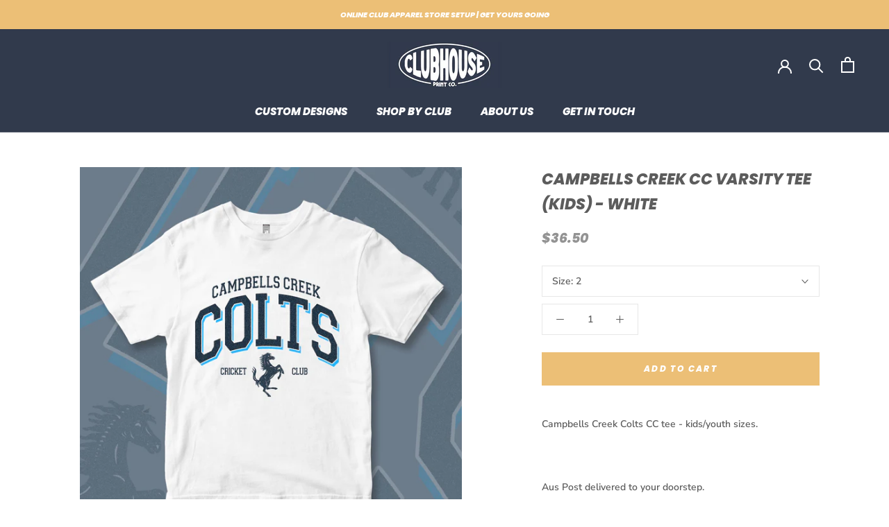

--- FILE ---
content_type: text/javascript
request_url: https://clubhouseprintco.com/cdn/shop/t/7/assets/custom.js?v=183944157590872491501626690217
body_size: -714
content:
//# sourceMappingURL=/cdn/shop/t/7/assets/custom.js.map?v=183944157590872491501626690217


--- FILE ---
content_type: image/svg+xml
request_url: https://clubhouseprintco.com/cdn/shop/t/7/assets/cursor-zoom-in.svg?v=92926237636264790501629875329
body_size: -529
content:
<svg width="35" height="35" viewBox="0 0 35 35" xmlns="http://www.w3.org/2000/svg">
  <g fill="none" fill-rule="nonzero">
    <circle fill="#f1f1f1" cx="17.5" cy="17.5" r="17.5"/>
    <path fill="#5c5c5c" d="M24 18h-6v6h-1v-6h-6v-1h6v-6h1v6h6"/>
  </g>
</svg>